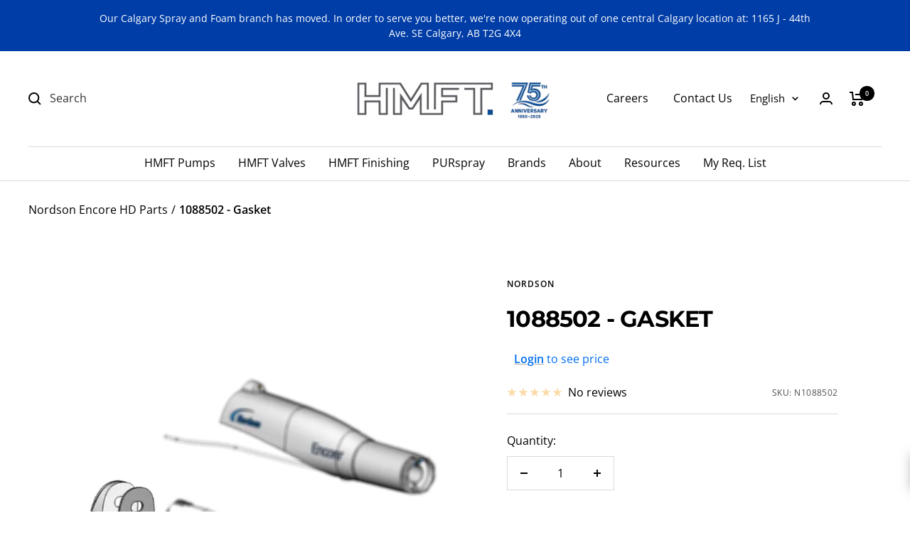

--- FILE ---
content_type: text/javascript; charset=utf-8
request_url: https://hmft.com/products/1088502-gasket.js
body_size: 187
content:
{"id":7803564490998,"title":"1088502 - Gasket","handle":"1088502-gasket","description":"\u003cp\u003eGasket\u003c\/p\u003e","published_at":"2022-08-19T14:56:03-04:00","created_at":"2022-08-19T14:56:03-04:00","vendor":"Nordson","type":"Nordson Gun Parts","tags":["Encore HD","Encore LT","Encore XT"],"price":950,"price_min":950,"price_max":950,"available":true,"price_varies":false,"compare_at_price":null,"compare_at_price_min":0,"compare_at_price_max":0,"compare_at_price_varies":false,"variants":[{"id":44299193024758,"title":"Default Title","option1":"Default Title","option2":null,"option3":null,"sku":"N1088502","requires_shipping":true,"taxable":true,"featured_image":null,"available":true,"name":"1088502 - Gasket","public_title":null,"options":["Default Title"],"price":950,"weight":0,"compare_at_price":null,"inventory_management":"shopify","barcode":"","quantity_rule":{"min":1,"max":null,"increment":1},"quantity_price_breaks":[],"requires_selling_plan":false,"selling_plan_allocations":[]}],"images":["\/\/cdn.shopify.com\/s\/files\/1\/0654\/1957\/5542\/files\/1088502-Gasket.jpg?v=1686590694"],"featured_image":"\/\/cdn.shopify.com\/s\/files\/1\/0654\/1957\/5542\/files\/1088502-Gasket.jpg?v=1686590694","options":[{"name":"Title","position":1,"values":["Default Title"]}],"url":"\/products\/1088502-gasket","media":[{"alt":null,"id":31600470687990,"position":1,"preview_image":{"aspect_ratio":1.0,"height":2000,"width":2000,"src":"https:\/\/cdn.shopify.com\/s\/files\/1\/0654\/1957\/5542\/files\/1088502-Gasket.jpg?v=1686590694"},"aspect_ratio":1.0,"height":2000,"media_type":"image","src":"https:\/\/cdn.shopify.com\/s\/files\/1\/0654\/1957\/5542\/files\/1088502-Gasket.jpg?v=1686590694","width":2000}],"requires_selling_plan":false,"selling_plan_groups":[]}

--- FILE ---
content_type: text/javascript
request_url: https://hmft.com/cdn/shop/t/15/assets/globo.options.data.min.js?v=48319353189523122801730926663
body_size: 136
content:
Globo.Options.options[100936] = {"elements":[{"id":"select-1","type":"select","label":"Gun Type","label_on_cart":"Gun Type","option_values":[{"id":0,"value":"Compliant Gun","product_id":null,"product_handle":null,"variant_id":null,"variant_title":null},{"id":1,"value":"Compliant Gun Gravity Feed","product_id":null,"product_handle":null,"variant_id":null,"variant_title":null},{"id":2,"value":"Compliant Gun Siphon Feed","product_id":null,"product_handle":null,"variant_id":null,"variant_title":null}],"required":false,"hidden_label":false,"default_value":"","placeholder":"","helptext":"","class_name":"","columnWidth":100},{"id":"select-2","type":"select","label":"Application","label_on_cart":"Application","option_values":[{"id":0,"value":"Metal Coating","product_id":null,"product_handle":null,"variant_id":null,"variant_title":null},{"id":1,"value":"Wood Coating","product_id":null,"product_handle":null,"variant_id":null,"variant_title":null},{"id":2,"value":"Waterborne Coating","product_id":null,"product_handle":null,"variant_id":null,"variant_title":null},{"id":3,"value":"High Wear","product_id":null,"product_handle":null,"variant_id":null,"variant_title":null},{"id":4,"value":"Specialty Applications","product_id":null,"product_handle":null,"variant_id":null,"variant_title":null},{"id":5,"value":"Automotive Applications","product_id":null,"product_handle":null,"variant_id":null,"variant_title":null}],"required":false,"hidden_label":false,"default_value":"","placeholder":"","helptext":"","class_name":"","columnWidth":100,"conditionalField":false,"clo":{"display":"show","match":"all","whens":[{"select":"null","where":"EQUALS","value":""}]}},{"id":"select-3","type":"select","label":"Impingement Port Size","label_on_cart":"Impingement Port Size","option_values":[{"id":0,"value":"0.02","product_id":null,"product_handle":null,"variant_id":null,"variant_title":null},{"id":1,"value":"0.03","product_id":null,"product_handle":null,"variant_id":null,"variant_title":null},{"id":2,"value":"0.04","product_id":null,"product_handle":null,"variant_id":null,"variant_title":null},{"id":4,"value":"0.042","product_id":null,"product_handle":null,"variant_id":null,"variant_title":null},{"id":5,"value":"0.055","product_id":null,"product_handle":null,"variant_id":null,"variant_title":null},{"id":6,"value":"0.059","product_id":null,"product_handle":null,"variant_id":null,"variant_title":null},{"id":7,"value":"0.07","product_id":null,"product_handle":null,"variant_id":null,"variant_title":null},{"id":8,"value":"0.086","product_id":null,"product_handle":null,"variant_id":null,"variant_title":null},{"id":9,"value":"0.11","product_id":null,"product_handle":null,"variant_id":null,"variant_title":null},{"id":10,"value":"0.42","product_id":null,"product_handle":null,"variant_id":null,"variant_title":null}],"required":false,"hidden_label":false,"default_value":"","placeholder":"","helptext":"","class_name":"","columnWidth":100,"conditionalField":false,"clo":{"display":"show","match":"all","whens":[{"select":"null","where":"EQUALS","value":""}]}},{"id":"select-4","type":"select","label":"Air Cap","label_on_cart":"Air Cap","option_values":[{"id":0,"value":"N\/A","product_id":null,"product_handle":null,"variant_id":null,"variant_title":null},{"id":1,"value":"SST Tip","product_id":null,"product_handle":null,"variant_id":null,"variant_title":null},{"id":2,"value":"3M PPS Cup","product_id":null,"product_handle":null,"variant_id":null,"variant_title":null},{"id":3,"value":"Gravity Cup","product_id":null,"product_handle":null,"variant_id":null,"variant_title":null},{"id":4,"value":"Siphon Cup","product_id":null,"product_handle":null,"variant_id":null,"variant_title":null},{"id":5,"value":"Without Siphon Cup","product_id":null,"product_handle":null,"variant_id":null,"variant_title":null}],"required":false,"hidden_label":false,"default_value":"","placeholder":"","helptext":"","class_name":"","columnWidth":100,"conditionalField":false,"clo":{"display":"show","match":"all","whens":[{"select":"null","where":"EQUALS","value":""}]}}],"add-elements":null,"watermark":{"remove_watermark":false},"products":{"rule":{"manual":{"enable":true,"ids":[7662908702962]},"automate":{"enable":false,"operator":"and","conditions":[{"select":"TITLE","where":"EQUALS","value":null}]},"all":{"enable":false}}}}
Globo.Options.options[107827] = {"elements":[{"id":"select-1","type":"select","label":"Pressure Rating","label_on_cart":"Pressure Rating","option_values":[{"id":0,"value":"2000 psi","product_id":null,"product_handle":null,"variant_id":null,"variant_title":null,"price":null},{"id":1,"value":"3500 psi","product_id":null,"product_handle":null,"variant_id":null,"variant_title":null,"price":null},{"id":2,"value":"5000 psi","product_id":null,"product_handle":null,"variant_id":null,"variant_title":null,"price":null}],"required":false,"hidden_label":false,"default_value":"","placeholder":"","helptext":"","class_name":"","columnWidth":100},{"id":"select-2","type":"select","label":"Length","label_on_cart":"Length","option_values":[{"id":0,"value":"25 (7.6)","product_id":null,"product_handle":null,"variant_id":null,"variant_title":null,"price":null},{"id":1,"value":"50 (15.2)","product_id":null,"product_handle":null,"variant_id":null,"variant_title":null,"price":null}],"required":false,"hidden_label":false,"default_value":"","placeholder":"","helptext":"","class_name":"","columnWidth":100,"conditionalField":false,"clo":{"display":"show","match":"all","whens":[{"select":"null","where":"EQUALS","value":""}]}},{"id":"select-3","type":"select","label":"Interior Diameter","label_on_cart":"Interior Diameter","option_values":[{"id":0,"value":"1\/4","product_id":null,"product_handle":null,"variant_id":null,"variant_title":null,"price":null},{"id":1,"value":"3\/8","product_id":null,"product_handle":null,"variant_id":null,"variant_title":null,"price":null},{"id":2,"value":"1\/2","product_id":null,"product_handle":null,"variant_id":null,"variant_title":null,"price":null}],"required":false,"hidden_label":false,"default_value":"","placeholder":"","helptext":"","class_name":"","columnWidth":100,"conditionalField":false,"clo":{"display":"show","match":"all","whens":[{"select":"null","where":"EQUALS","value":""}]}},{"id":"select-4","type":"select","label":"Temperature Feedback Cable","label_on_cart":"Temperature Feedback Cable","option_values":[{"id":0,"value":"N\/A","product_id":null,"product_handle":null,"variant_id":null,"variant_title":null,"price":null},{"id":1,"value":"FTS Cable","product_id":null,"product_handle":null,"variant_id":null,"variant_title":null,"price":null},{"id":2,"value":"RTD Cable (with CAN Cable for Integrated Reactor Units)","product_id":null,"product_handle":null,"variant_id":null,"variant_title":null,"price":null}],"required":false,"hidden_label":false,"default_value":"","placeholder":"","helptext":"","class_name":"","columnWidth":100,"conditionalField":false,"clo":{"display":"show","match":"all","whens":[{"select":"null","where":"EQUALS","value":""}]}},{"id":"select-5","type":"select","label":"Hoseguard","label_on_cart":"Hoseguard","option_values":[{"id":0,"value":"N\/A","product_id":null,"product_handle":null,"variant_id":null,"variant_title":null,"price":null},{"id":1,"value":"Standard Braided Scuff Guard","product_id":null,"product_handle":null,"variant_id":null,"variant_title":null,"price":null},{"id":2,"value":"Xtreme-Wrap Scuff Guard","product_id":null,"product_handle":null,"variant_id":null,"variant_title":null,"price":null}],"required":false,"hidden_label":false,"default_value":"","placeholder":"","helptext":"","class_name":"","columnWidth":100,"conditionalField":false,"clo":{"display":"show","match":"all","whens":[{"select":"null","where":"EQUALS","value":""}]}}],"add-elements":null,"watermark":{"remove_watermark":false},"products":{"rule":{"manual":{"enable":true,"ids":[7696161603826]},"automate":{"enable":false,"operator":"and","conditions":[{"select":"TITLE","where":"EQUALS","value":null}]},"all":{"enable":false}}}}
Globo.Options.options[107866] = {"elements":[{"id":"select-1","type":"select","label":"Heated Hose","label_on_cart":"Heated Hose","option_values":[{"id":0,"value":"Internal","product_id":null,"product_handle":null,"variant_id":null,"variant_title":null,"price":null},{"id":1,"value":"External","product_id":null,"product_handle":null,"variant_id":null,"variant_title":null,"price":null}],"required":false,"hidden_label":false,"default_value":"","placeholder":"","helptext":"","class_name":"","columnWidth":100},{"id":"select-2","type":"select","label":"Pressure Rating","label_on_cart":"Pressure Rating","option_values":[{"id":0,"value":"2000 psi","product_id":null,"product_handle":null,"variant_id":null,"variant_title":null,"price":null},{"id":1,"value":"3500 psi","product_id":null,"product_handle":null,"variant_id":null,"variant_title":null,"price":null}],"required":false,"hidden_label":false,"default_value":"","placeholder":"","helptext":"","class_name":"","columnWidth":100,"conditionalField":false,"clo":{"display":"show","match":"all","whens":[{"select":"null","where":"EQUALS","value":""}]}},{"id":"select-3","type":"select","label":"Length","label_on_cart":"Length","option_values":[{"id":0,"value":"50 ft.","product_id":null,"product_handle":null,"variant_id":null,"variant_title":null,"price":null},{"id":1,"value":"100 ft.","product_id":null,"product_handle":null,"variant_id":null,"variant_title":null,"price":null}],"required":false,"hidden_label":false,"default_value":"","placeholder":"","helptext":"","class_name":"","columnWidth":100,"conditionalField":false,"clo":{"display":"show","match":"all","whens":[{"select":"null","where":"EQUALS","value":""}]}},{"id":"select-4","type":"select","label":"Temp Feedback Cable","label_on_cart":"Temp Feedback Cable","option_values":[{"id":0,"value":"N\/A","product_id":null,"product_handle":null,"variant_id":null,"variant_title":null,"price":null},{"id":1,"value":"RTD Cable","product_id":null,"product_handle":null,"variant_id":null,"variant_title":null,"price":null}],"required":false,"hidden_label":false,"default_value":"","placeholder":"","helptext":"","class_name":"","columnWidth":100,"conditionalField":false,"clo":{"display":"show","match":"all","whens":[{"select":"null","where":"EQUALS","value":""}]}},{"id":"select-5","type":"select","label":"Hoseguard","label_on_cart":"Hoseguard","option_values":[{"id":0,"value":"N\/A","product_id":null,"product_handle":null,"variant_id":null,"variant_title":null,"price":null},{"id":1,"value":"Xtreme-Wrap Scuff Guard","product_id":null,"product_handle":null,"variant_id":null,"variant_title":null,"price":null}],"required":false,"hidden_label":false,"default_value":"","placeholder":"","helptext":"","class_name":"","columnWidth":100,"conditionalField":false,"clo":{"display":"show","match":"all","whens":[{"select":"null","where":"EQUALS","value":""}]}}],"add-elements":null,"watermark":{"remove_watermark":false},"products":{"rule":{"manual":{"enable":true,"ids":[7696186081522]},"automate":{"enable":false,"operator":"and","conditions":[{"select":"TITLE","where":"EQUALS","value":null}]},"all":{"enable":false}}}}


--- FILE ---
content_type: text/javascript
request_url: https://themeassets.aws-dns.uncomplicatedapps.com/shopify/hmftinc.myshopify.com-catlist.min.js?cbi=2.10.0.19
body_size: 8814
content:
/**
 * @preserve Category Breadcrumbs - v1.78.0 - hmftinc.myshopify.com
 * @licence (c) 2016-2022 Zoom Buzz Ltd
 * PLEASE DO NOT CHANGE as this is auto-generated on category refresh
 */
!function(){var e,o,s,a,r,p,u,_,c,n,i,d,t,h,g,f,m,b,v,k,y={links:[{title:"Home",handle:"main-menu",peer_index:0,levels:3,links_size:7,links:[{title:"HMFT Pumps",handle:"485984960758-child-72c81a10bb2db5cdd0206ba8e7e9b2af-legacy-hmft-pumps",peer_index:0,levels:2,links_size:6,links:[{title:"Pumps",handle:"486302089462-child-e176be4be3622391fab85146656becc1-legacy-pumps",peer_index:0,levels:1,links_size:11,links:[{title:"Centrifugal Pumps",url:"/pages/centrifugal-pumps",peer_index:0,levels:0,links_size:0,parent_linklist_handle:"486302089462-child-e176be4be3622391fab85146656becc1-legacy-pumps"},{title:"Progressive Cavity Pumps",url:"/pages/progressive-cavity-pumps",peer_index:1,levels:0,links_size:0,parent_linklist_handle:"486302089462-child-e176be4be3622391fab85146656becc1-legacy-pumps"},{title:"Screw Pumps",url:"/pages/screw-pumps",peer_index:2,levels:0,links_size:0,parent_linklist_handle:"486302089462-child-e176be4be3622391fab85146656becc1-legacy-pumps"},{title:"Double Diaphragm Pumps",url:"/pages/double-diaphragm-pumps",peer_index:3,levels:0,links_size:0,parent_linklist_handle:"486302089462-child-e176be4be3622391fab85146656becc1-legacy-pumps"},{title:"Gear Pumps",url:"/pages/gear-pumps",peer_index:4,levels:0,links_size:0,parent_linklist_handle:"486302089462-child-e176be4be3622391fab85146656becc1-legacy-pumps"},{title:"Rotary Lobe Pumps",url:"/pages/rotary-lobe-pumps",peer_index:5,levels:0,links_size:0,parent_linklist_handle:"486302089462-child-e176be4be3622391fab85146656becc1-legacy-pumps"},{title:"Vacuum Pumps",url:"/pages/vacuumpumps",peer_index:6,levels:0,links_size:0,parent_linklist_handle:"486302089462-child-e176be4be3622391fab85146656becc1-legacy-pumps"},{title:"Lubrication",url:"/collections/supply-systems-and-pumps",peer_index:7,levels:0,links_size:0,coll_url:"/collections/supply-systems-and-pumps",coll_handle:"supply-systems-and-pumps",id:"399795585270",products_count:"8",image_url:"//hmft.com/cdn/shop/collections/Collections-Image-Dark_1_4231a1e2-2bd8-484f-a096-65c93df1c01d_480x480.jpg?v=1671135188",parent_linklist_handle:"486302089462-child-e176be4be3622391fab85146656becc1-legacy-pumps"},{title:"Transfer Pumps",url:"/collections/transfer-pumps",peer_index:8,levels:0,links_size:0,coll_url:"/collections/transfer-pumps",coll_handle:"transfer-pumps",id:"402648236278",products_count:"17",image_url:"//hmft.com/cdn/shop/collections/Collections-Image-Dark_1_480x480.jpg?v=1671135150",parent_linklist_handle:"486302089462-child-e176be4be3622391fab85146656becc1-legacy-pumps"},{title:"Pump Parts",url:"/pages/pump-parts",peer_index:9,levels:0,links_size:0,parent_linklist_handle:"486302089462-child-e176be4be3622391fab85146656becc1-legacy-pumps"},{title:"Flow Meter",url:"/pages/flow-meters",peer_index:10,levels:0,links_size:0,parent_linklist_handle:"486302089462-child-e176be4be3622391fab85146656becc1-legacy-pumps"}],url:"/pages/pumps",parent_linklist_handle:"485984960758-child-72c81a10bb2db5cdd0206ba8e7e9b2af-legacy-hmft-pumps"},{title:"Motors & Controls",url:"/pages/motors-controls",peer_index:1,levels:0,links_size:0,parent_linklist_handle:"485984960758-child-72c81a10bb2db5cdd0206ba8e7e9b2af-legacy-hmft-pumps"},{title:"Automatic Lubrication",handle:"486273450230-child-bad295ba2b9bd66790f705849e12ebee-legacy-automatic-lubrication",peer_index:2,levels:1,links_size:1,links:[{title:"Auto Lube Pumps",url:"/collections/automatic-lubrication-pumps",peer_index:0,levels:0,links_size:0,coll_url:"/collections/automatic-lubrication-pumps",coll_handle:"automatic-lubrication-pumps",id:"402334974198",products_count:"23",image_url:"//hmft.com/cdn/shop/collections/Collections-Image-Dark_1_ce1a8367-12c8-4bc6-95d5-19db29cf0aa6_480x480.jpg?v=1671135169",parent_linklist_handle:"486273450230-child-bad295ba2b9bd66790f705849e12ebee-legacy-automatic-lubrication"}],url:"/pages/automatic-lubrication",parent_linklist_handle:"485984960758-child-72c81a10bb2db5cdd0206ba8e7e9b2af-legacy-hmft-pumps"},{title:"Filtration",handle:"486273482998-child-82891982e752c396d1e893b70f1e3484-legacy-filtration",peer_index:3,levels:1,links_size:2,links:[{title:"Filtration Systems",url:"/pages/filtration",peer_index:0,levels:0,links_size:0,parent_linklist_handle:"486273482998-child-82891982e752c396d1e893b70f1e3484-legacy-filtration"},{title:"Filter Cartridges",url:"/collections/hilco-filter-cartridges",peer_index:1,levels:0,links_size:0,coll_url:"/collections/hilco-filter-cartridges",coll_handle:"hilco-filter-cartridges",id:"404781203702",products_count:"2",image_url:"//hmft.com/cdn/shop/collections/Collections-Image-Dark_1d24c490-d6fd-4c59-a25b-cbbbfb259196_480x480.jpg?v=1683743789",parent_linklist_handle:"486273482998-child-82891982e752c396d1e893b70f1e3484-legacy-filtration"}],url:"/pages/filtration",parent_linklist_handle:"485984960758-child-72c81a10bb2db5cdd0206ba8e7e9b2af-legacy-hmft-pumps"},{title:"Vehicle Services Equipment",url:"/pages/vehicle-service-equipment",peer_index:4,levels:0,links_size:0,parent_linklist_handle:"485984960758-child-72c81a10bb2db5cdd0206ba8e7e9b2af-legacy-hmft-pumps"},{title:" Aftermarket Auxiliary Skid Parts",url:"/pages/lubrication-skids-aftermarket-parts",peer_index:5,levels:0,links_size:0,parent_linklist_handle:"485984960758-child-72c81a10bb2db5cdd0206ba8e7e9b2af-legacy-hmft-pumps"}],url:"/pages/pumps",parent_linklist_handle:"main-menu"},{title:"HMFT Valves",handle:"485985026294-child-ebc3f27e485bcd968b4ce7c739386575-legacy-hmft-valves",peer_index:1,levels:1,links_size:4,links:[{title:"Valves",url:"/pages/asco-valves",peer_index:0,levels:0,links_size:0,parent_linklist_handle:"485985026294-child-ebc3f27e485bcd968b4ce7c739386575-legacy-hmft-valves"},{title:"Air Preparation",url:"/collections/air-preparation-units",peer_index:1,levels:0,links_size:0,coll_url:"/collections/air-preparation-units",coll_handle:"air-preparation-units",id:"404962410742",products_count:"3",image_url:"//hmft.com/cdn/shop/collections/Collections-Image-Dark_f8dbd66f-8f80-4b22-a146-26921e173579_480x480.jpg?v=1685992055",parent_linklist_handle:"485985026294-child-ebc3f27e485bcd968b4ce7c739386575-legacy-hmft-valves"},{title:"Cylinders",url:"/products/aventics-pneumatic-cylinders",peer_index:2,levels:0,links_size:0,parent_linklist_handle:"485985026294-child-ebc3f27e485bcd968b4ce7c739386575-legacy-hmft-valves"},{title:"Valve Positioners",url:"/products/topworx-tvf-tvl-tvh",peer_index:3,levels:0,links_size:0,parent_linklist_handle:"485985026294-child-ebc3f27e485bcd968b4ce7c739386575-legacy-hmft-valves"}],url:"/pages/valves",parent_linklist_handle:"main-menu"},{title:"HMFT Finishing",handle:"485984993526-child-c66e9b60236c617dc46962efb6d3fa2a-legacy-hmft-finishing",peer_index:2,levels:2,links_size:4,links:[{title:"Industrial Paint",handle:"486273286390-child-7873c2e102c81980f2cf053bff957e7d-legacy-industrial-paint",peer_index:0,levels:1,links_size:9,links:[{title:"Paint Finishing Guns",url:"/collections/paint-finishing-guns",peer_index:0,levels:0,links_size:0,coll_url:"/collections/paint-finishing-guns",coll_handle:"paint-finishing-guns",id:"399042052342",products_count:"29",image_url:"//hmft.com/cdn/shop/collections/Paint_Finishing_480x480.jpg?v=1688150988",parent_linklist_handle:"486273286390-child-7873c2e102c81980f2cf053bff957e7d-legacy-industrial-paint"},{title:"Paint Guns Parts Diagrams",url:"/pages/parts-diagrams",peer_index:1,levels:0,links_size:0,parent_linklist_handle:"486273286390-child-7873c2e102c81980f2cf053bff957e7d-legacy-industrial-paint"},{title:"Paint Finishing Gun Parts",url:"/pages/spray-gun-parts",peer_index:2,levels:0,links_size:0,parent_linklist_handle:"486273286390-child-7873c2e102c81980f2cf053bff957e7d-legacy-industrial-paint"},{title:"Paint Finishing Tips",url:"/collections/spray-tips",peer_index:3,levels:0,links_size:0,coll_url:"/collections/spray-tips",coll_handle:"spray-tips",id:"399168635126",products_count:"18",image_url:"//hmft.com/cdn/shop/collections/PerformAA_App_480x480.jpg?v=1671135288",parent_linklist_handle:"486273286390-child-7873c2e102c81980f2cf053bff957e7d-legacy-industrial-paint"},{title:"Plural Component Sprayers",url:"/collections/plural-component-sprayer",peer_index:4,levels:0,links_size:0,coll_url:"/collections/plural-component-sprayer",coll_handle:"plural-component-sprayer",id:"399177089270",products_count:"10",image_url:"//hmft.com/cdn/shop/collections/Single_Component_Sprayer-PC_480x480.jpg?v=1688151306",parent_linklist_handle:"486273286390-child-7873c2e102c81980f2cf053bff957e7d-legacy-industrial-paint"},{title:"Plural Component Sprayers Parts",url:"/pages/plural-component-sprayer-parts",peer_index:5,levels:0,links_size:0,parent_linklist_handle:"486273286390-child-7873c2e102c81980f2cf053bff957e7d-legacy-industrial-paint"},{title:"Single Component Sprayer & Spray Packages",url:"/collections/spray-packages",peer_index:6,levels:0,links_size:0,coll_url:"/collections/spray-packages",coll_handle:"spray-packages",id:"401998348534",products_count:"11",image_url:"//hmft.com/cdn/shop/collections/Collections-Image-Dark_1_d535af02-4c5b-4a70-8a0b-7c1307dbae59_480x480.jpg?v=1671135224",parent_linklist_handle:"486273286390-child-7873c2e102c81980f2cf053bff957e7d-legacy-industrial-paint"},{title:"Single Component Sprayer Parts",url:"/pages/single-component-sprayer-parts",peer_index:7,levels:0,links_size:0,parent_linklist_handle:"486273286390-child-7873c2e102c81980f2cf053bff957e7d-legacy-industrial-paint"},{title:"Paint Finishing Pumps",url:"/collections/paint-finishing-pumps",peer_index:8,levels:0,links_size:0,coll_url:"/collections/paint-finishing-pumps",coll_handle:"paint-finishing-pumps",id:"399789490422",products_count:"17",image_url:"//hmft.com/cdn/shop/collections/Collections-Image-Dark_1_4899e159-6a25-4722-92f4-3d254efaa1eb_480x480.jpg?v=1671135238",parent_linklist_handle:"486273286390-child-7873c2e102c81980f2cf053bff957e7d-legacy-industrial-paint"}],url:"/pages/liquid-finishing",parent_linklist_handle:"485984993526-child-c66e9b60236c617dc46962efb6d3fa2a-legacy-hmft-finishing"},{title:"Powder Coating",handle:"486273319158-child-e61a23e92992e20e07ca03f1e34dd3a3-legacy-powder-coating",peer_index:1,levels:1,links_size:5,links:[{title:"Powder Coating Guns",url:"/collections/powder-coating-guns",peer_index:0,levels:0,links_size:0,coll_url:"/collections/powder-coating-guns",coll_handle:"powder-coating-guns",id:"398888763638",products_count:"5",image_url:"//hmft.com/cdn/shop/collections/Encore_HD_480x480.jpg?v=1688151246",parent_linklist_handle:"486273319158-child-e61a23e92992e20e07ca03f1e34dd3a3-legacy-powder-coating"},{title:"Powder Gun Parts",url:"/pages/powder-spray-gun-parts",peer_index:1,levels:0,links_size:0,parent_linklist_handle:"486273319158-child-e61a23e92992e20e07ca03f1e34dd3a3-legacy-powder-coating"},{title:"Powder Guns Parts Diagrams",url:"/pages/parts-diagram-powder",peer_index:2,levels:0,links_size:0,parent_linklist_handle:"486273319158-child-e61a23e92992e20e07ca03f1e34dd3a3-legacy-powder-coating"},{title:"Powder Coating Systems",url:"/collections/powder-coating-systems",peer_index:3,levels:0,links_size:0,coll_url:"/collections/powder-coating-systems",coll_handle:"powder-coating-systems",id:"398888861942",products_count:"3",image_url:"//hmft.com/cdn/shop/collections/Encore_XT_dolly_hopper-01-final-03-08-16-EM_480x480.jpg?v=1688151331",parent_linklist_handle:"486273319158-child-e61a23e92992e20e07ca03f1e34dd3a3-legacy-powder-coating"},{title:"Powder Coating Booths",url:"/collections/powder-coating-spray-booths",peer_index:4,levels:0,links_size:0,coll_url:"/collections/powder-coating-spray-booths",coll_handle:"powder-coating-spray-booths",id:"398888894710",products_count:"8",image_url:"//hmft.com/cdn/shop/collections/Lean_Cell_Lit-01-final-rev-02-09-16-EM_480x480.jpg?v=1688151277",parent_linklist_handle:"486273319158-child-e61a23e92992e20e07ca03f1e34dd3a3-legacy-powder-coating"}],url:"/pages/powdercoating",parent_linklist_handle:"485984993526-child-c66e9b60236c617dc46962efb6d3fa2a-legacy-hmft-finishing"},{title:"Spray Booths",handle:"486273351926-child-7db1eea9f01fc920d256817c68442393-legacy-spray-booths",peer_index:2,levels:1,links_size:2,links:[{title:"Auto Refinish Booths",url:"/pages/automotive-finishing-booths",peer_index:0,levels:0,links_size:0,parent_linklist_handle:"486273351926-child-7db1eea9f01fc920d256817c68442393-legacy-spray-booths"},{title:"Industrial Finishing Booths",url:"/pages/industrial-finishing-booths",peer_index:1,levels:0,links_size:0,parent_linklist_handle:"486273351926-child-7db1eea9f01fc920d256817c68442393-legacy-spray-booths"}],url:"#",parent_linklist_handle:"485984993526-child-c66e9b60236c617dc46962efb6d3fa2a-legacy-hmft-finishing"},{title:"Fluid Dispense",handle:"486273384694-child-1967bd42a4a9866e58e8eab61f2f706c-legacy-fluid-dispense",peer_index:3,levels:1,links_size:5,links:[{title:"Supply Systems & Pumps",url:"https://hmftinc.myshopify.com/collections/lubrication-pumps",peer_index:0,levels:0,links_size:0,parent_linklist_handle:"486273384694-child-1967bd42a4a9866e58e8eab61f2f706c-legacy-fluid-dispense"},{title:"Automated Adhesive Dispensing",url:"/collections/automated-adhesive-dispensing",peer_index:1,levels:0,links_size:0,coll_url:"/collections/automated-adhesive-dispensing",coll_handle:"automated-adhesive-dispensing",id:"404821082358",products_count:"2",image_url:"//hmft.com/cdn/shop/collections/Collections-Image-Dark_ed432659-f206-4103-8e7b-f3e19b764d56_480x480.jpg?v=1684342615",parent_linklist_handle:"486273384694-child-1967bd42a4a9866e58e8eab61f2f706c-legacy-fluid-dispense"},{title:"Meter Mix, & Dispense",url:"/collections/meter-mix-dispense",peer_index:2,levels:0,links_size:0,coll_url:"/collections/meter-mix-dispense",coll_handle:"meter-mix-dispense",id:"404821737718",products_count:"5",image_url:"//hmft.com/cdn/shop/collections/Collections-Image-Dark_3c7bc0be-1885-4e03-b768-3d2ce0b7fef6_480x480.jpg?v=1684351291",parent_linklist_handle:"486273384694-child-1967bd42a4a9866e58e8eab61f2f706c-legacy-fluid-dispense"},{title:"One Component Metering",url:"/collections/one-component-metering",peer_index:3,levels:0,links_size:0,coll_url:"/collections/one-component-metering",coll_handle:"one-component-metering",id:"404829372662",products_count:"3",image_url:"//hmft.com/cdn/shop/collections/Collections-Image-Dark_4896ce73-5af1-4e6b-a0cc-5ce2f45abcfd_480x480.jpg?v=1684431319",parent_linklist_handle:"486273384694-child-1967bd42a4a9866e58e8eab61f2f706c-legacy-fluid-dispense"},{title:"Applicators & Dispense Valves",url:"/collections/applicators-dispense-valves",peer_index:4,levels:0,links_size:0,coll_url:"/collections/applicators-dispense-valves",coll_handle:"applicators-dispense-valves",id:"404829700342",products_count:"11",image_url:"//hmft.com/cdn/shop/collections/Collections-Image-Dark_f4a75a8f-ae91-4def-b607-f39a6e917c21_480x480.jpg?v=1684435659",parent_linklist_handle:"486273384694-child-1967bd42a4a9866e58e8eab61f2f706c-legacy-fluid-dispense"}],url:"/pages/afd",parent_linklist_handle:"485984993526-child-c66e9b60236c617dc46962efb6d3fa2a-legacy-hmft-finishing"}],url:"/pages/finishing",parent_linklist_handle:"main-menu"},{title:"PURspray",handle:"485985059062-child-60adebcc6d34095673447b5d67e7a393-legacy-purspray",peer_index:3,levels:1,links_size:4,links:[{title:"Spray Foam",url:"https://purspray.ca",peer_index:0,levels:0,links_size:0,parent_linklist_handle:"485985059062-child-60adebcc6d34095673447b5d67e7a393-legacy-purspray"},{title:"Protective Coatings",url:"https://purspray.ca",peer_index:1,levels:0,links_size:0,parent_linklist_handle:"485985059062-child-60adebcc6d34095673447b5d67e7a393-legacy-purspray"},{title:"Contractor Spray",url:"https://purspray.ca",peer_index:2,levels:0,links_size:0,parent_linklist_handle:"485985059062-child-60adebcc6d34095673447b5d67e7a393-legacy-purspray"},{title:"Concrete Lifting",url:"https://purspray.ca",peer_index:3,levels:0,links_size:0,parent_linklist_handle:"485985059062-child-60adebcc6d34095673447b5d67e7a393-legacy-purspray"}],url:"https://purspray.ca",parent_linklist_handle:"main-menu"},{title:"Brands",handle:"484545986806-child-5350c73f787fd79d1738ed56a79003e6-legacy-brands",peer_index:4,levels:1,links_size:23,links:[{title:"Graco",url:"/pages/graco",peer_index:0,levels:0,links_size:0,parent_linklist_handle:"484545986806-child-5350c73f787fd79d1738ed56a79003e6-legacy-brands"},{title:"Nordson",url:"/pages/nordson",peer_index:1,levels:0,links_size:0,parent_linklist_handle:"484545986806-child-5350c73f787fd79d1738ed56a79003e6-legacy-brands"},{title:"Circor",url:"/pages/circor",peer_index:2,levels:0,links_size:0,parent_linklist_handle:"484545986806-child-5350c73f787fd79d1738ed56a79003e6-legacy-brands"},{title:"Global Finishing Solutions",url:"/pages/gfs",peer_index:3,levels:0,links_size:0,parent_linklist_handle:"484545986806-child-5350c73f787fd79d1738ed56a79003e6-legacy-brands"},{title:"Hilco",url:"/pages/hilco",peer_index:4,levels:0,links_size:0,parent_linklist_handle:"484545986806-child-5350c73f787fd79d1738ed56a79003e6-legacy-brands"},{title:"UFM",url:"/pages/ufm-universal-flow-monitors",peer_index:5,levels:0,links_size:0,parent_linklist_handle:"484545986806-child-5350c73f787fd79d1738ed56a79003e6-legacy-brands"},{title:"Asco",url:"/pages/asco",peer_index:6,levels:0,links_size:0,parent_linklist_handle:"484545986806-child-5350c73f787fd79d1738ed56a79003e6-legacy-brands"},{title:"Barnes",url:"/pages/barnes",peer_index:7,levels:0,links_size:0,parent_linklist_handle:"484545986806-child-5350c73f787fd79d1738ed56a79003e6-legacy-brands"},{title:"Deming",url:"/pages/deming",peer_index:8,levels:0,links_size:0,parent_linklist_handle:"484545986806-child-5350c73f787fd79d1738ed56a79003e6-legacy-brands"},{title:"Continental",url:"/pages/continental-pumps",peer_index:9,levels:0,links_size:0,parent_linklist_handle:"484545986806-child-5350c73f787fd79d1738ed56a79003e6-legacy-brands"},{title:"Grundfos",url:"/pages/grundfos",peer_index:10,levels:0,links_size:0,parent_linklist_handle:"484545986806-child-5350c73f787fd79d1738ed56a79003e6-legacy-brands"},{title:"LobePro",url:"/pages/lobepro",peer_index:11,levels:0,links_size:0,parent_linklist_handle:"484545986806-child-5350c73f787fd79d1738ed56a79003e6-legacy-brands"},{title:"Pulsarlube",url:"/pages/pulsarlube",peer_index:12,levels:0,links_size:0,parent_linklist_handle:"484545986806-child-5350c73f787fd79d1738ed56a79003e6-legacy-brands"},{title:"Roper",url:"/pages/roper",peer_index:13,levels:0,links_size:0,parent_linklist_handle:"484545986806-child-5350c73f787fd79d1738ed56a79003e6-legacy-brands"},{title:"Ruhrpumpen",url:"/pages/ruhrpumpen",peer_index:14,levels:0,links_size:0,parent_linklist_handle:"484545986806-child-5350c73f787fd79d1738ed56a79003e6-legacy-brands"},{title:"Simflo",url:"/pages/simflo",peer_index:15,levels:0,links_size:0,parent_linklist_handle:"484545986806-child-5350c73f787fd79d1738ed56a79003e6-legacy-brands"},{title:"Smart Turner Pumps",url:"/pages/smart-turner-pumps",peer_index:16,levels:0,links_size:0,parent_linklist_handle:"484545986806-child-5350c73f787fd79d1738ed56a79003e6-legacy-brands"},{title:"Travaini",url:"/pages/travaini",peer_index:17,levels:0,links_size:0,parent_linklist_handle:"484545986806-child-5350c73f787fd79d1738ed56a79003e6-legacy-brands"},{title:"US Motors",url:"/pages/us-motors",peer_index:18,levels:0,links_size:0,parent_linklist_handle:"484545986806-child-5350c73f787fd79d1738ed56a79003e6-legacy-brands"},{title:"ABB Global",url:"/pages/abb-global",peer_index:19,levels:0,links_size:0,parent_linklist_handle:"484545986806-child-5350c73f787fd79d1738ed56a79003e6-legacy-brands"},{title:"WEG",url:"/pages/weg",peer_index:20,levels:0,links_size:0,parent_linklist_handle:"484545986806-child-5350c73f787fd79d1738ed56a79003e6-legacy-brands"},{title:"Teco Westinghouse",url:"/pages/teco-westinghouse-motors",peer_index:21,levels:0,links_size:0,parent_linklist_handle:"484545986806-child-5350c73f787fd79d1738ed56a79003e6-legacy-brands"},{title:"Fulflo",url:"/pages/fulflo-hydraulic-valves",peer_index:22,levels:0,links_size:0,parent_linklist_handle:"484545986806-child-5350c73f787fd79d1738ed56a79003e6-legacy-brands"}],url:"#",parent_linklist_handle:"main-menu"},{title:"About",handle:"486327025910-child-2a71b0d0b77a77d1b4c931cb870ddeb3-legacy-about",peer_index:5,levels:1,links_size:3,links:[{title:"Services",url:"/pages/services",peer_index:0,levels:0,links_size:0,parent_linklist_handle:"486327025910-child-2a71b0d0b77a77d1b4c931cb870ddeb3-legacy-about"},{title:"Locations",url:"/pages/locations",peer_index:1,levels:0,links_size:0,parent_linklist_handle:"486327025910-child-2a71b0d0b77a77d1b4c931cb870ddeb3-legacy-about"},{title:"Careers",url:"/pages/careers",peer_index:2,levels:0,links_size:0,parent_linklist_handle:"486327025910-child-2a71b0d0b77a77d1b4c931cb870ddeb3-legacy-about"}],url:"#",parent_linklist_handle:"main-menu"},{title:"My Req. List",url:"/apps/advanced-wishlist",peer_index:6,levels:0,links_size:0,parent_linklist_handle:"main-menu"}]},{title:"Company",handle:"footer",peer_index:1,levels:1,links_size:6,links:[{title:"Shipping Policy",url:"/policies/shipping-policy",peer_index:0,levels:0,links_size:0,parent_linklist_handle:"footer"},{title:"Refund Policy",url:"/policies/refund-policy",peer_index:1,levels:0,links_size:0,parent_linklist_handle:"footer"},{title:"Privacy Policy",url:"/policies/privacy-policy",peer_index:2,levels:0,links_size:0,parent_linklist_handle:"footer"},{title:"Terms of Service",url:"/policies/terms-of-service",peer_index:3,levels:0,links_size:0,parent_linklist_handle:"footer"},{title:"Contact Us",url:"/pages/contact",peer_index:4,levels:0,links_size:0,parent_linklist_handle:"footer"},{title:"About Us",url:"/pages/about-us",peer_index:5,levels:0,links_size:0,parent_linklist_handle:"footer"}]},{title:"Blogs",handle:"blogs",peer_index:3,levels:1,links_size:7,links:[{title:"Pumps Systems",url:"/blogs/pumps-2",peer_index:0,levels:0,links_size:0,parent_linklist_handle:"blogs"},{title:"Valves",url:"/blogs/valves",peer_index:1,levels:0,links_size:0,parent_linklist_handle:"blogs"},{title:"Industrial Paint Systems",url:"/blogs/ind-paint",peer_index:2,levels:0,links_size:0,parent_linklist_handle:"blogs"},{title:"VSE",url:"/blogs/vse-1",peer_index:3,levels:0,links_size:0,parent_linklist_handle:"blogs"},{title:"AutoLube",url:"/blogs/autolube",peer_index:4,levels:0,links_size:0,parent_linklist_handle:"blogs"},{title:"Powder",url:"/blogs/powder-1",peer_index:5,levels:0,links_size:0,parent_linklist_handle:"blogs"},{title:"Filtration Systems",url:"/blogs/filtration",peer_index:6,levels:0,links_size:0,parent_linklist_handle:"blogs"}]}],title:"top-level",peer_index:0},x={baseId:"unc-cat-list"};function z(e,l){null!=e&&(e.classList?e.classList.add(l):i(e,l)||(e.className+=" "+l))}function w(e,l){null!=e&&(e.classList?e.classList.remove(l):i(e,l)&&(l=new RegExp("(\\s|^)"+l+"(\\s|$)"),e.className=e.className.replace(l," ")))}function L(e,l){var i=[];if(l||void 0!==e.url&&(i=[{title:e.title,url:e.url,pointer:e}]),null!=e.links&&void 0!==e.links.length)for(var n=0;n<e.links.length;++n){var t=L(e.links[n],!1);i.push.apply(i,t)}return i}function P(e,l){if(void 0!==l&&(e.parent=l),null!=e.links&&void 0!==e.links.length)for(var i=0;i<e.links.length;++i)P(e.links[i],e)}function C(e,l){i=d(t=e),e=t.substring(i.length);var i,n,t=E(e,l);return 0<t.length||(e=decodeURI(e),0<(t=E(e,l)).length)||(-1!=(i=e.indexOf(s))&&-1!=(n=e.indexOf(a))&&(i=e.substring(0,i),t=E(i,l)),-1!=(n=e.indexOf(a))&&-1!=(i=e.indexOf(r,n+a.length+1))&&(n=e.substring(0,i),t=E(n,l))),t}function E(e,l){for(var i=[],n=0;n<l.length;++n)l[n].url==e&&-1!=e.indexOf(r,1)&&(i[i.length]=l[n].pointer);return i}function I(e){var l=[];return g(e,function(e){l[l.length]=e.parent}),l}function B(e){var l=e.peer_index;return g(e,function(e){l=e.parent.peer_index+"-"+l}),l=o&&o.baseId?o.baseId+"-"+l:l}function S(){return o.override_path||window.location.pathname}function M(){return o.override_querystring||window.location.search}function D(){return o.override_referrer_path?window.location.origin+o.override_referrer_path:document.referrer}function F(e,l){if(e&&e.indexOf){var i=e.indexOf(s),n=-1!==i;if(!n||l)if(-1!==e.indexOf(a))return-1!==i?e.substring(0,i):e}return!1}function l(e){var l=f();return e===l||e===decodeURI(l)}function T(e,l,i){var n;if(null!=e.links&&void 0!==e.links.length)for(var t=0;t<e.links.length;++t)(n=e.links[t])!=l&&z(document.getElementById(B(n)),i)}function H(e,l,i){var n="";if(o&&o.baseId&&(n=o.baseId),void 0!==e&&0<e.length&&void 0===e[0][n+"tagged-"+l]){e[0][n+"tagged-"+l]=!0;for(var t=0;t<e.length;++t)z(document.getElementById(B(e[t])),l),i&&H(e[t].links,l,i)}}function j(e){if(e.dataset.renderStatus){var l=parseInt(e.dataset.renderStatus);if(1048576<=l)return!0;0<=l&&(e.dataset.renderStatus=""+(l+1024))}return!1}function N(e,l,i){var n="";if(n+='<ul id="'+l+'" class="'+e.join(" ")+'">',null!=i.links&&void 0!==i.links.length)for(var t=0;t<i.links.length;++t)n+=b("li",i.links[t],0,"",!0);else n+="<li>No links available</li>";return n+="</ul>"}function O(e,l,i){var n="",n=(n+='<select id="'+l+'" class="'+e.join(" ")+'">')+('<option value="" selected="selected" disabled="disabled">'+"<Jump to a category>".replace(/[&<>]/g,function(e){return c[e]||e})+"</option>");if(null!=i.links&&void 0!==i.links.length)for(var t=0;t<i.links.length;++t)n+=v("option",i.links[t],0,"",!0);return n+="</select>"}function R(e,s,l){if(null!=e.links&&void 0!==e.links.length){for(var i=0;i<e.links.length;++i){var n,a=e.links[i],t=document.getElementById("uncomplicated-category-icon-"+i),r=!1,c=(t=t||document.getElementById("uncomplicated-category-icon-inserted-"+i)).getElementsByClassName("subcat-grid-link")[0],d=(c.href&&"#"===c.getAttribute("href")&&(c.dataset&&(c.dataset.replacedHref=c.href),c.href=k(a.url)),c.getElementsByClassName("subcat-grid-link__title")[0]),d=(d.innerHTML&&d.innerHTML.substring&&d.innerHTML.substring(0,_.length)===_&&(d.dataset&&(d.dataset.replacedTitle=d.innerHTML),d.innerHTML=a.title,r=!0,void 0!==a.products_count)&&(n="",0===a.products_count?(n=' <span class="pc pc-zero-hide" data-count="'+a.products_count+'">('+a.products_count+")</span>",t.className+=" has-no-products"):n=' <span class="pc" data-count="'+a.products_count+'">('+a.products_count+")</span>",d.innerHTML+=""+n),c.getElementsByClassName("subcat-grid-link__image-img")[0]);d&&"loading collection image"===d.alt&&(d.dataset&&(d.dataset.replacedAlt=d.alt),d.alt="Sub-category: "+a.title,void 0!==a.image_url?function(e,l){var i,n,t;i=function(){e.src=l,s.apply()},n=a.image_url,(t=new Image).onload=t.onerror=function(){i.apply(this)},t.src=n}(d,a.image_url):(t.className+=" has-no-image",d.dataset.nocollimage?d.src=d.dataset.nocollimage:d.src=d.src.replace("loading-image-for-this-collection.png","no-image-for-this-collection.png"))),r&&t.classList&&(z(t,"subcat-shown"),w(t,"subcat-hidden"))}for(var o=e.links.length;o<l.length;++o){var p,u=document.getElementById("uncomplicated-category-icon-"+o);u&&(p=u.getElementsByClassName("subcat-grid-link__title")[0]).innerHTML&&p.innerHTML===_&&(u.style.display="none")}}}function G(e,l){for(var i=[],n=0,t=0;t<l;++t){var s=document.getElementById("uncomplicated-category-icon-"+t).getElementsByClassName("subcat-grid-link__image")[0];(i[i.length]=s).style.height="auto",s.clientHeight>n&&(n=s.clientHeight)}for(t=0;t<i.length;++t){s=i[t];0<n&&(s.style.height=n+"px")}}function U(l,i,n,e,t){null==t&&(t=0);var s=!0;if(void 0!==this[l]&&this[l])switch(t){case 0:clearTimeout(this[l]),this[l]=setTimeout(this[l+"__function"],e),s=!1,n();break;case 1:this[l+"__function"](!1),s=!0}else s=!0;s&&(this[l+"__function"]=function(e){((e=null==e?!0:e)?i:n)(),clearTimeout(this[l]),this[l]=null,this[l+"__function"]=null},this[l]=setTimeout(this[l+"__function"],e))}o={},s="/products/",a="/collections/",r="/",p="activecat",u="activecatpeer",_="Loading...",c={"&":"&amp;","<":"&lt;",">":"&gt;"},n=null,i=function(e,l){return null!=e&&(e.classList?e.classList.contains(l):!!e.className.match(new RegExp("(\\s|^)"+l+"(\\s|$)")))},d=function(e){var l;return void 0!==n.country_code_prepend?n.country_code_prepend:(l="","/"==(e=void 0===e?f():e)[0]&&("/"==e[3]&&(l=e.substring(0,3)),"/"!=e[6]||"-"!=e[3]&&"_"!=e[3]||(l=e.substring(0,6))),n.country_code_prepend=l)},t=function(e){return void 0===e.parent||null===e.parent},h=function(e,l){return e==l},g=function(e,l){for(;void 0!==e.parent&&!h(e.parent,e)&&!t(e.parent);)l(e),e=e.parent},m=function(e){return l(e.url)},v=function(e,l,i,n,t){var s="<"+e;if(void 0!==l.url&&(s+=' value="'+k(l.url)+'"',m(l))&&(s+=' class="'+p+'"'),s=(s+=">")+(n+l.title)+("</"+e+">"),t&&null!=l.links&&void 0!==l.links.length)for(var a=0;a<l.links.length;++a)s+=v(e,l.links[a],i+1,n+"--- ",t);return s},k=function(e){return d()+e},e={clearCachedProcessing:function(){n.processed_table=[],n.country_code_prepend=void 0},processed:function(e,l){return n.processed_table=n.processed_table||{},void 0===l?void 0!==n.processed_table[e]:(n.processed_table[e]=l,!0)},getMatchesForMostAppropriateCategory:function(e,l){var i=l?n.matches:null;return i&&i.length||(e=L(e,!0),S()&&function(e){if(e&&e.indexOf){var l=e.indexOf(s);if(-1!=l)return e.substring(l)}return!1}(S())?(i=C(f(1),e))&&i.length||(i=C(f(0),e)):i=C(f(),e)),l&&i&&i.length&&(n.matches=i),i},processCategorySelect:function(e,l,i){if(!j(e)&&(e.classList&&e.classList.contains("show-extension")&&(e.outerHTML=O(Array.from(e.classList),e.id,i),e=document.getElementById(e.id)),function(e,l,i){if("load"==l&&"complete"==document.readyState)return i();function n(){i.apply(t,arguments)}var t=this;e.addEventListener?e.addEventListener(l,n,!1):e.attachEvent?e.attachEvent("on"+l,n):window["on"+l]=n}(e,"change",function(e){null!=e.target&&null!=e.target.value&&""!=e.target.value&&(e=e.target.value,window.location=e)}),null!=l)&&0!=l.length)for(var n=0;n<e.options.length;n++)if(null!=e.options[n].value&&""!=e.options[n].value&&e.options[n].value==l[0].url){e.selectedIndex=n;break}},processCategoryList:function(e,l,i){if(!j(e))if(e.classList&&e.classList.contains("show-extension")&&(e.outerHTML=N(Array.from(e.classList),e.id,i),e=document.getElementById(e.id)),void 0!==l.length&&0<l.length)for(var n=0;n<l.length;++n){var t=l[n],s=function(e,l,i){for(var n=0;n<=i;++n)if(e.title==l[n].title&&e.url==l[n].url)return!0;return!1}(t,l,n-1),a=I(t);if(null==a.length||0==a.length)T(t.parent,t,u);else for(var r=0;r<a.length;++r){var c=a[r];z(document.getElementById(B(c)),"supercat"),0==r&&T(c,t,u),void 0!==c.parent&&T(c.parent,c,"supercatpeer")}var d=document.getElementById(B(t));null!=d&&(z(d,p),s&&z(d,"activeduplicat"),m(t)&&(d.innerHTML=d.innerHTML.replace(/<a/,"<span").replace(/a>/,"span>")),H(t.links,"subcatdirect",!1),H(t.links,"subcat",!0),s)&&H(t.links,"subduplicat",!0)}else z(e,"no-active-cat")},processCategoryBreadcrumb:function(e,l,i){if(!j(e)){var n;if(null===i.links)n=[{url:"#",title:"Your category list is empty, which makes generating breadcrumbs impossible.  Please refresh the category list in the admin interface.",innerHTML:"Empty category list"}];else{if(null==l||0==l.length)return;n=I(l[0])}var t=document.getElementById("uncomplicated-category-breadcrumb-top-separator"),s=t,a=document.getElementById("uncomplicated-category-breadcrumb-model-item");if(a&&s)for(var r=n.length-1;0<=r;--r){var c=a.cloneNode(!0),d=(c.id="uncomplicated-category-breadcrumb-inserted-"+r,c.href=k(void 0!==n[r].url?n[r].url:"/"),c.title=n[r].title,c.innerHTML=void 0!==n[r].innerHTML?n[r].innerHTML:n[r].title,s.cloneNode(!0));d.id="uncomplicated-category-breadcrumb-insertedsep-"+r,e.insertBefore(d,t),e.insertBefore(c,t)}i=document.getElementById("uncomplicated-category-breadcrumb-final-item");i&&0<l.length&&(i.href=k(l[0].url),i.title=l[0].title,i.innerHTML=l[0].title)}},processBreadcrumbMetadataJSONLD:function(e){var l,i;null!=e&&0!=e.length&&(l=document.getElementsByTagName("head")[0],(i=document.createElement("script")).type="application/ld+json",i.innerHTML="",void 0!==JSON&&void 0!==JSON.stringify&&(i.innerHTML=JSON.stringify(function(e){for(var l=function(e){var l=[];if(0!=e.length)for(var i=e.length-1;0<=i;--i)l[l.length]=e[i];return l}(I(e[0])),i=(l[l.length]=e[0],{"@context":"http://schema.org","@type":"BreadcrumbList",itemListElement:[]}),n=0;n<l.length;++n){var t={},s={"@type":"ListItem"};s.position=n+1,(s.item=t)["@id"]=void 0!==l[n].url?l[n].url:"/",t.name=l[n].title,i.itemListElement[i.itemListElement.length]=s}return i}(e))),l.appendChild(i))},processBreadcrumbShortLinkFix:function(e){if(null!=e&&0!=e.length)for(var l=document.querySelectorAll("body div div a"),i=function(e){e=e[0].url;return"/"!==e[e.length-1]&&(e[e.length]="/"),e}(e),n="/products/",t=0;t<l.length;++t){var s=l[t];s.pathname&&s.pathname.length>n.length&&s.pathname.substr(0,n.length)===n&&(s.pathname=i+s.pathname)}},processCategoryIcons:function(e,l){if(!l||!l.length)return!1;var i=l[0];if(!i.links||!i.links.length)return!1;if(e.classList&&e.classList.contains("show-onlyonfirst")){l=new URLSearchParams(M()),l=Object.fromEntries(l.entries());if(l.page&&2<=l.page)return!1}var l=e,n=e.getElementsByClassName("subcat-grid-item");if(0===n.length)return!1;function t(){U("icons_window_resized",function(){null!=i.links&&void 0!==i.links.length&&G(0,i.links.length)},function(){},200,1)}var s=n[0],a=i,r=s,c=l;if(null!=a.links&&void 0!==a.links.length)for(var d=1;d<a.links.length;++d){var o,p="uncomplicated-category-icon-"+d;document.getElementById(p)||((o=r.cloneNode(!0)).id=p,c.appendChild(o))}var s=e.getElementsByClassName("subcat-terminator"),l=(s&&s.length&&0<s.length&&(s=s[0],e.removeChild(s),l.appendChild(s)),"none"===e.style.display&&(e.style.display="block"),"hidden"===e.style.visibility&&(e.style.visibility="visible"),e.classList.contains("subcatzero")&&w(e,"subcatzero"),e.classList.contains("subcatzerojs")&&w(e,"subcatzerojs"),R(i,t,n),null!=i.links&&void 0!==i.links.length&&G(0,i.links.length),window.addEventListener&&window.addEventListener("resize",t,!0),document.getElementById("uncomplicated-icons-design_mode-placeholder"));return null!==l&&(l.style.display="none"),!0},extendjQuery:function(l){l.fn.getBg=function(){return l(this).parents().filter(function(){var e=l(this).css("background-color");return"transparent"!=e&&"rgba(0, 0, 0, 0)"!=e}).eq(0).css("background-color")};var e=l.expr[":"];e.focus||(e.focus=function(e){return e===document.activeElement&&(e.type||e.href)})},setOptions:function(e){o=e},getCurrentUrlPathname:f=function(e){var l,i=!1,n="unknown",t=document.getElementById("uncomplicated-meta-hintedpath");if(null!==t&&(i=t.dataset.hintedpath,n=t.dataset.hintedmethod),n&&"product_metafield_reference"===n)return i;if(n&&"product_metafield"===n)return i;if(e&&1===e&&D()){if(S()&&(l=F(S(),!0)))return l;t=document.getElementById("uncomplicated-meta-ignorereferrer"),n=new URL(D());if(!t&&n&&n.pathname&&(l=F(n.pathname,!1)))return l}return i||S()},getWindowLocationQueryString:M,doublyLinkTree:P,alreadyPrerendered:j,warn:function(e){console.log("uncompt: "+e)},renderCategories:N,renderCategories_createBranch:b=function(e,l,i,n,t){var s="",a="",r="",c="";if(void 0===n&&(n=""),void 0!==i&&(r+="level-"+i+" absolute-level-"+i+" relative-level-"+i,c+=' data-level="'+i+'"'),4<i&&(r+=" relative-level-gt4"),void 0!==l.products_count&&0==l.products_count&&void 0===l.links&&(r+=" catpc-zero"),m(l)&&(r+=" "+p),void 0!==l.peer_index&&(0<n.length&&(n+="-"),n+=l.peer_index),o&&o.baseId&&(a=o.baseId+"-"),s+="<"+e+' id="'+(a+=n)+'" class="'+r+'"'+c+">",void 0===l.url||m(l)||(s+='<a href="'+k(l.url)+'">'),s+=l.title,void 0!==l.products_count&&"h1"!=e&&(s+=' <span class="pc',0==l.products_count&&(s+=" pc-zero-hide"),s+='" data-count="'+l.products_count+'">('+l.products_count+")</span>"),void 0===l.url||m(l)||(s+="</a>"),s+="</"+e+">",t&&null!=l.links&&void 0!==l.links.length)for(var d=0;d<l.links.length;++d)s+=b(e,l.links[d],i+1,n,t);return s},linksToCurrentPage:l,buffer:U,version:"1.78.0"},void 0===window.uncompt_common?window.uncompt_common={lib:e}:(window.uncompt_common.other_instances=window.uncompt_common.other_instances||[],window.uncompt_common.other_instances.push(e)),null==n&&(n=window.uncompt_common);var A=window.uncompt_common.lib,q=function(){A.setOptions(x),void 0!==window.uncompt_jsapi&&(window.uncompt_jsapi.catlist={setOverridePath:function(e,l=""){return x.override_path=e,x.override_querystring=l,A.clearCachedProcessing(),q(),A.getCurrentUrlPathname()+A.getWindowLocationQueryString()},setReferrerPath:function(e){x.override_referrer_path=e},setHintedPath:function(e,l="product_multicat_first"){var i,n="uncomplicated-meta-hintedpath",t=document.getElementById(n);null==t&&((i=document.createElement("span")).setAttribute("id",n),i.setAttribute("data-hintedpath",""),i.setAttribute("data-hintedmethod",""),i.setAttribute("style","display: none;"),document.getElementById("uncomplicated-breadcrumbs").appendChild(i),t=document.getElementById(n)),null!==t&&(t.dataset.hintedpath=e,t.dataset.hintedmethod=l)}}),A.processed("tree_categories")||(A.processed("tree_categories",!0),A.doublyLinkTree(y));var e=A.getMatchesForMostAppropriateCategory(y,!0),l="uncomplicated-select",l=(A.processed(l)||null!==(i=document.getElementById(l))&&(A.processed(l,!0),A.processCategorySelect(i,e,y)),"uncomplicated-categories"),l=(A.processed(l)||null!==(i=document.getElementById(l))&&(A.processed(l,!0),A.processCategoryList(i,e,y)),"uncomplicated-breadcrumbs"),l=(A.processed(l)||null!==(i=document.getElementById(l))&&(A.processed(l,!0),A.processCategoryBreadcrumb(i,e,y)),"uncomplicated-icons");if(!A.processed(l)){var i=document.getElementById(l);if(null!==i){if(A.processed(l,!0),A.alreadyPrerendered(i))return;A.processCategoryIcons(i,e)||i.classList.contains("subcatzero")||i.classList.add("subcatzerojs")}}l="uncomplicated-meta-addjsonld",A.processed(l)||(A.processed(l,!0),null!==document.getElementById(l)&&A.processBreadcrumbMetadataJSONLD(e)),i="uncomplicated-meta-shortlinkfix";A.processed(i)||(A.processed(i,!0),null!==document.getElementById(i)&&A.processBreadcrumbShortLinkFix(e))};document.addEventListener("DOMContentLoaded",function(e){q()})}();

--- FILE ---
content_type: application/x-javascript
request_url: https://yash-rai.com/hmftimagehotspotfrontend.js?shop=hmftinc.myshopify.com
body_size: 7309
content:
/* ------------------------ checking if mobile device ----------------------- */

function isMobileDevice() {
	return /Android|webOS|iPhone|iPad|iPod|BlackBerry|IEMobile|Opera Mini/i.test(
		navigator.userAgent
	);
}

const MobileDevice = isMobileDevice();

if (document.getElementById("imagemapinfo")) {
	/* ---------------------- add to cart with right price ---------------------- */

	function myFunction(event, VariantId, VariantPrice) {
		event.preventDefault();
		let formData = {
			id: VariantId,
			quantity: 1,
			properties: {
				qty_based: `1 | ${VariantPrice}`,
			},
			product_only_variant: false,
			sections: "mini-cart",
		};

		fetch(window.Shopify.routes.root + "cart/add.js", {
			method: "POST",
			headers: {
				"Content-Type": "application/json",
			},
			body: JSON.stringify(formData),
		})
			.then(async (response) => {
				const responseJson = await response.json();
				let myArray = {
					item_count:
						parseInt(document.querySelector(".header__cart-count").innerText) +
						1,
				};
				document.documentElement.dispatchEvent(
					new CustomEvent("cart:refresh", {
						bubbles: true,
						detail: {
							openMiniCart:
								window.themeVariables.settings.cartType === "drawer",
							cart: myArray,
						},
					})
				);
			})
			.catch((error) => {
				console.error("Error:", error);
			});
	}

	/* --------- changing product in modle on selecting in product modle -------- */

	function modelSelectChange(event) {
		const selectedTitle = event.target.value;
		const allSlides = document.getElementsByClassName("slide");
		const nodesArray = Array.from(allSlides);
		nodesArray.forEach((slide) => {
			slide.classList.remove("active");
		});
		document.getElementById(`slide-${selectedTitle}`).classList.add("active");
	}

	/* --- changing price of the product on changing the varient in the model --- */

	function modelVarientSelectChange(event) {
		const selectedTitle = event.target.value;

		pricePerms = `${selectedTitle}/${currentCustomer}`;

		fetchProductPrice(pricePerms).then((priceOfProduct) => {
			productPrice = priceOfProduct;

			const selectedTitle = event.target.value;
			const slide = event.target.closest(".slide");
			const addToCart = slide.querySelector(".productModelAddToCartBtn");
			addToCart.setAttribute(
				"onClick",
				`myFunction(event,${selectedTitle},${productPrice})`
			);

			slide.querySelector(".productModelPriceWithoutCurrency").innerText =
				productPrice;
			slide.querySelector(".productModelPriceMain").innerText =
				"$" + productPrice.toFixed(2);
			slide.querySelector(".productModelVarientId").innerText = selectedTitle;
		});
	}

	/* ----------------- taking out selectedPin design from dom ----------------- */

	const selectedPinAllData = JSON.parse(
		document.getElementById("selectedPin").innerText.replace(/\s/g, "")
	);
	if (selectedPinAllData.mappindata) {
		selectedPin = JSON.parse(selectedPinAllData.mappindata);
	}

	/* --------- taking out imagMapInfo from the page to show image map --------- */

	const array2 = document
		.getElementById("imagemapinfo")
		.innerText.replace(/\s/g, " ");
	const array = JSON.parse(array2);

	/* ------- creating image element inside zoom wrapper for zoom & pins ------- */

	const zoomWraper = document.createElement("div");
	zoomWraper.style.position = "relative";
	zoomWraper.style.padding = "0";
	zoomWraper.style.margin = "0";
	zoomWraper.style.overflow = "hidden";
	document.getElementById("imageMapShow").appendChild(zoomWraper);

	const wrapperElement = document.createElement("div");
	wrapperElement.style.position = "relative";
	wrapperElement.style.width = "100%";
	wrapperElement.style.padding = "0";
	wrapperElement.style.margin = "0";
	wrapperElement.setAttribute("id", "pinchZoomElement");
	zoomWraper.appendChild(wrapperElement);

	const imgElement = document.createElement("img");
	imgElement.src = array[0];
	imgElement.style.width = "100%";
	imgElement.style.maxWidth = "100%";
	imgElement.style.border = "0";
	imgElement.style.margin = "0";
	imgElement.style.padding = "0";
	wrapperElement.appendChild(imgElement);

	/* -------------------------------------------------------------------------- */
	/*                            zooming functionality                           */
	/* -------------------------------------------------------------------------- */

	if (MobileDevice) {
	} else {
		/* ------------------------ descktop zoom with mouse ------------------------ */
		let zoom = 100;
		let isDragging = false;
		let currentX;
		let currentY;
		let initialX;
		let initialY;
		let xOffset = 0;
		let yOffset = 0;

		wrapperElement.addEventListener("mousewheel", (event) => {
			// Increase or decrease the zoom level based on the mouse wheel direction
			if (event.ctrlKey) {
				event.preventDefault();
				if (event.deltaY > 0 && zoom > 100) {
					event.preventDefault();
					zoom -= 10;
				} else if (event.deltaY < 0 && zoom < 500) {
					event.preventDefault();
					zoom += 10;
				}
				if (zoom === 100) {
					wrapperElement.style.transform = "none";
					wrapperElement.style.left = 0;
					wrapperElement.style.top = 0;
					xOffset = 0;
					yOffset = 0;
				}
			}
			// Update the image transform property
			wrapperElement.style.transform = `scale(${zoom / 100})`;
		});

		const oreginalPositionX = wrapperElement.style.top;

		wrapperElement.addEventListener("mousedown", (event) => {
			event.preventDefault();
			// Set the dragging flag and store the initial position
			if (zoom > 100) {
				isDragging = true;
				initialX = event.clientX - xOffset;
				initialY = event.clientY - yOffset;
			}
		});

		wrapperElement.addEventListener("mousemove", (event) => {
			event.preventDefault();
			if (isDragging) {
				// Update the current position
				currentX = event.clientX - initialX;
				currentY = event.clientY - initialY;

				// Update the wrapperElement position
				xOffset = currentX;
				yOffset = currentY;
				wrapperElement.style.top = currentY + "px";
				wrapperElement.style.left = currentX + "px";
			}
		});

		wrapperElement.addEventListener("mouseleave", (event) => {
			event.preventDefault();
			isDragging = false;
		});

		wrapperElement.addEventListener("mouseup", (event) => {
			event.preventDefault();
			// Clear the dragging flag
			isDragging = false;
		});
	}

	/* -------------------------------------------------------------------------- */
	/*                            zooming functionality                           */
	/* -------------------------------------------------------------------------- */

	/* -------------------------------------------------------------------------- */
	/*                          creating common pinModal                          */
	/* -------------------------------------------------------------------------- */

	const productModel = `
      <div class="model" id="productModel">
      <div class="model__arrow" id = "productModelArrow"></div>
      <div class="model__spinner" id = "productModelSpinner">.</div>
      <div id="productModelCloseButton" style="cursor: pointer; top: 3px; left: 3%; position: absolute; background: #e7e7e7; height: 15px; width: 15px; border-radius: 50%; display: flex; justify-content: center; align-items: center; font-size: 10px;line-height: 0;">X</div>
      <div class="model__content" id = "productModelContainer">
        <div class="model__header">
          <div id="productModelTitle">Product Title</div>
        </div>
        <div class="model__body">
          <div class="model__detailsColumn">
            <div class="model__price" id="productModelPrice"></div>
            <div class="model__description" id="productModelDescription">
              description
            </div>
          </div>
          <div class="model__imageColumn">
            <img
              src=""
              alt=""
              class="model__image"
              id="productModelImage"
            />
          </div>
        </div>
        <div class="model__footer">
          <a href="" target="_blank" class="btn btn--viewProduct" id="productModelViewProductBtn">
            View Product
          </a>
          <button class="btn btn--addToCart" id="productModelAddToCartBtn">
            Add to cart
          </button>
        </div>
      </div>
      </div>
    `;

	const productStyles = `
      * {
        box-sizing: border-box;
        margin: 0;
        padding: 0;
        font-family: sans-serif;
      }
    
      .model {
        width: 300px;
        box-shadow: 0 0 20px #00000020;
        position:absolute;
        background: white;
        display: none;
        transition: visibility 0.3s, opacity 0.3s linear;
        opacity:0;
      }
    
      .model__arrow {
        position: absolute;
        width: 10px;
        height: 10px;
        border: 10px solid transparent;
        border-bottom-color: rgb(255, 255, 255);
        transform: translate(-50%, -100%) rotate(0deg);
        display: "block !important";
        pointer-events: none;
      }
    
      .model__header {
        width: 100%;
        padding: 15px;
        border-bottom: 1px solid rgb(170, 170, 170);
        font-size: 15px;
        font-weight: 400px;
        display: flex;
        justify-content: space-between;
      }
    
      .model__body {
        width: 100%;
        padding: 15px;
        display: flex;
        flex-direction: row;
      }
    
      .slides{
        background:white;
        position:absolute;
        display:none;
        box-shadow: 0 0 20px #00000020;
        background: white;
        width: 100%;
      }
    
      .slides.active {
        display: block;
      }
    
      .model__imageColumn {
        width: 50%;
      }
    
      .model__detailsColumn {
        width: 50%;
      }
      .model__price {
        font-weight: 500;
        font-size: 30px;
        color: red;
        margin-bottom: 20px;
      }
    
      .model__description {
        color: rgb(110, 110, 110);
      }
    
      .model__image {
        width: 100%;
      }
      .model__footer {
        display: flex;
      }
      .btn {
        width: 50%;
        padding: 10px 10px;
        background-color: black;
        color: white;
        border: none;
        cursor: pointer;
        text-align: center;
        font-size: 14px;
        text-decoration: none;
      }
      .btn:hover {
        transition-duration: 300ms;
        background-color: red;
        text-decoration-line: underline;
        text-decoration-thickness: 0.3px;
        text-align: center;
      }
    
      .page-content--small {
        max-width: 100%;
      }
    
      .model__spinner {
        border: 5px solid #f3f3f3; /* Light grey */
        border-top: 5px solid #3498db; /* Blue */
        border-radius: 50%;
        width: 40px;
        height: 40px;
        animation: spin 2s linear infinite;
        color:#00000000;
        display:none;
      }

      .model-product-title-dropdown{
        max-width: 100%;
        width:100%;
        padding: 20px;
        border-bottom:1px solid !important;
        border:0;
        cursor:pointer;
      }

      .select-popup{
        -webkit-appearance:none;
        -moz-appearance: none;
        appearance: none;
        background:transparent url("https://yash-rai.com/down-arrow.jpg");
        background-repeat: no-repeat;
        background-position: right center;
        padding-right: 40px !important; /* to give some space for the arrow */
        background-clip: padding-box;
      }

      .model-product-varients-dropdown{
        max-width: 100%;
        width:100%;
        padding: 10px;
        border-bottom:1px solid !important;
        border:0;
        cursor:pointer;
      }
      
      @keyframes spin {
        0% { transform: rotate(0deg); }
        100% { transform: rotate(360deg); }
      }
  
      @media only screen and (max-width: 600px) {
          .btn {
              background-color: red;
            }
        }
    `;
	const productElement = document.createElement("template");
	productElement.innerHTML = productModel;

	const styleElement = document.createElement("style");
	styleElement.innerHTML = productStyles;

	document.head.appendChild(styleElement);
	document.body.appendChild(productElement.content);

	/* -------------------------------------------------------------------------- */
	/*                          creating common pinModal                          */
	/* -------------------------------------------------------------------------- */

	/* ----------------------- getting current customer id ---------------------- */

	let currentCustomer = null;
	const getCustomerId = function () {
		try {
			currentCustomer = window.ShopifyAnalytics.meta.page.customerId;
			if (
				currentCustomer !== undefined &&
				currentCustomer !== null &&
				currentCustomer !== ""
			) {
				return currentCustomer;
			}
		} catch (e) {}
		try {
			currentCustomer = window.meta.page.customerId;
			if (
				currentCustomer !== undefined &&
				currentCustomer !== null &&
				currentCustomer !== ""
			) {
				return currentCustomer;
			}
		} catch (e) {}
		try {
			currentCustomer = _st.cid;
			if (
				currentCustomer !== undefined &&
				currentCustomer !== null &&
				currentCustomer !== ""
			) {
				return currentCustomer;
			}
		} catch (e) {}
		return null;
	};
	getCustomerId();

	/* ------ defining fatch detailes function for further use from website ----- */

	async function fetchDetails(parameters) {
		const apiEndpoint = "https://hmftinc.myshopify.com/products/";
		// Fetch the details from the API
		return fetch(apiEndpoint + parameters + ".js")
			.then((response) => response.json())
			.then((data) => data);
	}

	/* --------- defining fatch price function for further use from app --------- */

	async function fetchProductPrice(parameters) {
		const apiEndpoint =
			"https://3vhfj3kpvp.us-east-1.awsapprunner.com/api/hmft/productPrice/";
		// Fetch the details from the API
		return fetch(apiEndpoint + parameters, {
			mode: "cors",
		})
			.then((response) => response.json())
			.then((data) => data);
	}

	/* ---------------------- creating hotspots on the image --------------------- */

	let timeoutId;

	for (let i = 1; i < array.length; i++) {
		if (
			array[i].produtctsIdAndVarientIds ||
			array[i].collectionId ||
			array[i].customTextTitle
		) {
			const hotspotElement = document.createElement("div");
			hotspotElement.style.position = "absolute";
			hotspotElement.style.left = array[i].x + "%";
			hotspotElement.style.top = array[i].y + "%";
			if (MobileDevice) {
				hotspotElement.style.display = "none";
			} else {
				hotspotElement.style.display = "flex";
			}
			hotspotElement.style.flexWrap = "wrap";
			hotspotElement.style.justifyContent = "center";
			hotspotElement.style.alignContent = "center";
			hotspotElement.style.width = selectedPin?.pinSize
				? selectedPin?.pinSize + "px"
				: "25px";
			hotspotElement.style.height = selectedPin?.pinSize
				? selectedPin?.pinSize + "px"
				: "25px";
			hotspotElement.style.marginTop = selectedPin?.pinSize
				? "-" + selectedPin?.pinSize / 2 + "px"
				: "-15px";
			hotspotElement.style.marginLeft = selectedPin?.pinSize
				? "-" + selectedPin?.pinSize / 2 + "px"
				: "-15px";
			hotspotElement.style.border = "solid";
			hotspotElement.style.borderColor = selectedPin?.pinColor
				? selectedPin?.pinColor
				: "red";
			hotspotElement.style.borderRadius = selectedPin?.pinBorderRadius
				? selectedPin?.pinBorderRadius + "px"
				: "50%";
			hotspotElement.style.cursor = "pointer";
			hotspotElement.classList.add("hotspot");
			wrapperElement.appendChild(hotspotElement);

			const hotSpotCenterElement = document.createElement("div");
			hotSpotCenterElement.classList.add("hotSpotCenterElement");
			hotSpotCenterElement.style.width = "5px";
			hotSpotCenterElement.style.height = "5px";
			hotSpotCenterElement.style.borderRadius = "50%";
			hotSpotCenterElement.style.background = "white";
			hotSpotCenterElement.style.pointerEvents = "none";
			hotSpotCenterElement.style.display = "block";
			hotspotElement.appendChild(hotSpotCenterElement);

			const hotspotArrow = document.createElement("div");
			hotspotArrow.classList.add("hotspotArrow");
			hotspotArrow.style.pointerEvents = "none";
			hotspotArrow.style.display = "none";
			hotspotArrow.style.width = "10px";
			hotspotArrow.style.height = "10px";
			hotspotArrow.style.border = "10px solid transparent";
			hotspotArrow.style.borderBottomColor = "rgb(255, 255, 255)";
			hotspotArrow.style.position = "absolute";
			hotspotArrow.style.top = "4px";
			hotspotElement.appendChild(hotspotArrow);

			const hotspotContentModel = document.createElement("div");
			hotspotContentModel.classList.add("hotspotContentModel");
			hotspotElement.appendChild(hotspotContentModel);
			const productModelContainer = document.getElementById(
				"productModelContainer"
			);
			const productModelSpinner = document.getElementById(
				"productModelSpinner"
			);
			const productModel = document.getElementById("productModel");
			const productModelTitle = document.getElementById("productModelTitle");
			const productModelPrice = document.getElementById("productModelPrice");
			const productModelArrow = document.getElementById("productModelArrow");
			const productModelDescription = document.getElementById(
				"productModelDescription"
			);
			const productModelImage = document.getElementById("productModelImage");
			const productModelViewProductBtn = document.getElementById(
				"productModelViewProductBtn"
			);
			const productModelAddToCartBtn = document.getElementById(
				"productModelAddToCartBtn"
			);
			const productModelCloseButton = document.getElementById(
				"productModelCloseButton"
			);
			productModelCloseButton.style.cursor = "pointer";
			productModelCloseButton.addEventListener("click", () => {
				productModel.style.opacity = "0";
				setTimeout(() => {
					productModel.style.display = "none";
					currentIndex = 0;
				}, 300);
			});

			let productPrice = "";
			let productDetailes = null;
			const parameters = array[i].produtctsIdAndVarientIds?.[0]?.handle;
			let productID = array[i].produtctsIdAndVarientIds
				? array[i].produtctsIdAndVarientIds[0]?.variants[0].id.substring(
						array[i].produtctsIdAndVarientIds[0].variants[0].id.lastIndexOf(
							"/"
						) + 1
				  )
				: "";
			if (currentCustomer && productID) {
				pricePerms = `${productID}/${currentCustomer}`;

				fetchProductPrice(pricePerms).then((priceOfProduct) => {
					productPrice = priceOfProduct;
				});
				fetchDetails(parameters).then((detailesOfProduct) => {
					productDetailes = detailesOfProduct;
				});
			} else if (productID) {
				fetchProductPrice(productID).then((priceOfProduct) => {
					productPrice = priceOfProduct;
				});
				fetchDetails(parameters).then((detailesOfProduct) => {
					productDetailes = detailesOfProduct;
				});
			}

			// Add the mouseover and mouseout event listeners to the hotspot
			hotspotElement.addEventListener("mouseover", (event) => {
				clearTimeout(timeoutId);
				event.target.style.border = "solid white";
				// Showing Spinner
				productModelSpinner.style.display = "block";
				productModelContainer.style.display = "none";

				// Position the model near the hotspot
				if (MobileDevice) {
					productModel.style.opacity = "1";
					productModel.style.display = "block";
					productModel.style.width = "100%";
					productModel.style.top = "40% ";
					productModel.style.left = "0";
				} else {
					const rect = event.target.getBoundingClientRect();
					const pinLeft = event.target.offsetLeft;
					const pinTop = event.target.offsetTop;
					const arrow = productModelArrow;
					const fullDiv = document.getElementById("imageMapShow");
					if (event.clientX + 150 > window.innerWidth) {
						const extraLeft = window.innerWidth - (pinLeft + 150);
						productModel.style.left = pinLeft - 150 + extraLeft + "px";
					} else if (event.clientX < 150) {
						productModel.style.left = -fullDiv.offsetLeft + "px";
					} else {
						productModel.style.left =
							rect.left + window.pageXOffset - 150 + "px";
					}
					productModel.style.opacity = "1";
					productModel.style.display = "block";
					productModel.style.top = rect.bottom + window.pageYOffset + "px";
					arrow.style.top = "0";
					arrow.style.display = "block";
					arrow.style.left =
						hotspotElement
							.getElementsByClassName("hotSpotCenterElement")[0]
							.getBoundingClientRect().left -
						productModel.getBoundingClientRect().left +
						2.5 +
						"px";
				}
				productModelSpinner.style.display = "none";
				productModelContainer.style.display = "block";
				// Fetch the details from the API
				if (array[i].produtctsIdAndVarientIds?.length > 0) {
					productModelContainer.innerHTML = `<div class="model__header">
            <div></div>
          </div>
          <div class="model__body">
            <center style = "width:100%"><div class="model__spinner" style="display: block"></div></center>
          </div>
          `;

					if (array[i].produtctsIdAndVarientIds.length === 1) {
						const productDescriptionTemp =
							productDetailes?.description.length < 30
								? productDetailes?.description
								: productDetailes?.description
										.replace(/<[^>]+>/g, "")
										.substring(0, 30) + "...";

						// const matchingVariants = [];

						// productDetailes.variants.forEach((variant) => {
						//   const foundVariant = array[
						//     i
						//   ].produtctsIdAndVarientIds[0].variants.find(
						//     (v) => v.id === `gid://shopify/ProductVariant/${variant.id}`
						//   );
						//   if (foundVariant) {
						//     const matchingVariant = {
						//       id: variant.id,
						//       title: variant.title,
						//     };
						//     matchingVariants.push(matchingVariant);
						//   }
						// });

						let varientAllOptions = "";
						productDetailes.variants.forEach((varient) => {
							const varientSingleOption = `<option value="${varient.id}">${varient.title}</option>`;
							varientAllOptions += varientSingleOption;
						});
						const varientsDropDown = `<select onchange = modelVarientSelectChange(event) name="model-product-varients-dropdown" class="model-product-varients-dropdown select-popup" id = "model-product-varients-dropdown" form="model-product-varients-dropdown">${varientAllOptions}</select>`;

						productModelContainer.innerHTML = `
            <div class="slide">
              <div class="model__header">
                <div>${productDetailes.title}</div>
              </div>
              <div class="model__body">
                <div class="model__detailsColumn">
                <div class="productModelVarientId" id="productModelVarientId" style="display:none">${
									productDetailes.variants[0].id
								}</div>
                <div class="productModelPriceWithoutCurrency" id="productModelPriceWithoutCurrency" style="display:none">${productPrice}</div>
                <div class="model__price productModelPrice productModelPriceMain" id="productModelPriceMain">$${productPrice?.toFixed(
									2
								)}</div>
                  <div class="model__description productModelDescription">${productDescriptionTemp}</div>
                </div>
                <div class="model__imageColumn">
                  <img
                    src="${productDetailes.featured_image}"
                    alt=""
                    class="model__image"
                  />
                </div>
              </div>
              ${productDetailes.variants.length > 1 ? varientsDropDown : ""}
              <div class="model__footer">
                <a
                  href="https://hmftinc.myshopify.com/products/${
										productDetailes.handle
									}"
                  target="_blank"
                  class="btn btn--viewProduct productModelViewProductBtn"
                >
                  View Product
                </a>
                <a
                  href=""
                  class="btn btn--addToCart productModelAddToCartBtn"
                  onclick="myFunction(event, ${
										productDetailes.variants[0].id
									}, ${productPrice})"
                >
                  Add To Cart
                </a>
              </div>
              </div>`;
					} else if (array[i].produtctsIdAndVarientIds.length > 1) {
						// Define a helper function to fetch details and product price for a given index
						const fetchDataForIndex = (index) => {
							const parameters =
								array[i].produtctsIdAndVarientIds[index].handle;
							const parametersForPrice =
								array[i].produtctsIdAndVarientIds[index].id;
							const match = parametersForPrice.match(/\d+$/);
							const productID = match ? match[0] : null;
							const variantGID =
								array[i].produtctsIdAndVarientIds[index].variants[0].id;
							const productHandle =
								array[i].produtctsIdAndVarientIds[index].handle;

							const matchVariant = variantGID.match(/\d+$/);
							const variantID = matchVariant ? matchVariant[0] : null;

							const detailPromise = parameters
								? fetchDetails(parameters)
								: null;

							const pricePromise = productID
								? currentCustomer
									? fetchProductPrice(`${variantID}/${currentCustomer}`)
									: fetchProductPrice(productID)
								: Promise.resolve("");

							// Use Promise.all() to wait for both promises to resolve before returning an object
							return Promise.all([detailPromise, pricePromise]).then(
								([detailsOfProduct, priceOfProduct]) => {
									return {
										parameters,
										detailsOfProduct,
										priceOfProduct,
										variantID,
										productHandle,
									};
								}
							);
						};

						// Use a loop and Promise.all() to fetch data for all indices

						let details2 = null;
						const promises = [];
						for (let j = 0; j < array[i].produtctsIdAndVarientIds.length; j++) {
							promises.push(fetchDataForIndex(j));
						}
						Promise.all(promises).then((data) => {
							details2 = data;
							let allslides = "";
							let productOptionsForModle = "";
							let firstItemProcessed = false;
							data.forEach((item, index) => {
								let varientAllOptions = "";
								item.detailsOfProduct.variants.forEach((varient) => {
									const varientSingleOption = `<option value="${varient.id}">${varient.title}</option>`;
									varientAllOptions += varientSingleOption;
								});
								const varientsDropDown = `<select onchange = modelVarientSelectChange(event) name="model-product-varients-dropdown" class="model-product-varients-dropdown select-popup" id = "model-product-varients-dropdown" form="model-product-varients-dropdown">${varientAllOptions}</select>`;
								const productDescriptionTemp =
									item.detailsOfProduct?.description.length < 30
										? item.detailsOfProduct?.description
										: item.detailsOfProduct?.description
												.replace(/<[^>]+>/g, "")
												.substring(0, 30) + "...";
								const slide = `<div id="slide-${
									item.variantID
								}" class="slide slides ${!firstItemProcessed ? "active" : ""}">
                          <div class="model__body">
                            <div class="model__detailsColumn">
                            <div class="productModelVarientId" id="productModelVarientId" style="display:none">${
															item.variantID
														}</div>
                            <div class="productModelPriceWithoutCurrency" id="productModelPriceWithoutCurrency" style="display:none">${
															item.priceOfProduct
														}</div>
                            <div class="model__price productModelPrice productModelPriceMain" id="productModelPriceMain">$${item.priceOfProduct.toFixed(
															2
														)}</div>
                              <div class="model__description productModelDescription">${productDescriptionTemp}
                              </div>
                            </div>
                            <div class="model__imageColumn">
                              <img
                                src="${item.detailsOfProduct.featured_image}"
                                alt=""
                                class="model__image"
                              />
                            </div>
                          </div>
                          ${
														item.detailsOfProduct.variants.length > 1
															? varientsDropDown
															: ""
													}
                          <div class="model__footer">
                            <a
                              href="https://hmftinc.myshopify.com/products/${
																item.productHandle
															}"
                              target="_blank"
                              class="btn btn--viewProduct productModelViewProductBtn"
                            >
                              View Product
                            </a>
                            <a
                              href=""
                              class="btn btn--addToCart productModelAddToCartBtn"
                              onclick="myFunction(event, ${item.variantID}, ${
									item.priceOfProduct
								})"
                            >
                              Add To Cart
                            </a>
                          </div>
                        </div>
                        `;
								allslides += slide;

								const singleOption = `<option value="${item.variantID}">${item.detailsOfProduct.title}</option>`;

								productOptionsForModle += singleOption;

								firstItemProcessed = true;
							});
							productModelContainer.innerHTML =
								'<select onchange=modelSelectChange(event) name="model-product-title-dropdown" class="model-product-title-dropdown select-popup" id = "model-product-title-dropdown" form="model-product-title-dropdown">' +
								productOptionsForModle +
								"</select>" +
								'<div class = "sliderContainer" id="sliderContainer" style = "display:block; width:100%";>' +
								allslides +
								"</div>";
						});
					}
				} else if (array[i].collectionId) {
					productModelContainer.innerHTML = `<div class="model__header">
              <div">${
								array[i].collectionTitle ? array[i].collectionTitle : ""
							}</div>
            </div>
            <div class="model__body">
              <div class="model__detailsColumn">
                <div class="model__description productModelDescription">
                  description
                </div>
              </div>
              <div class="model__imageColumn">
                <img
                  src="${""}"
                  alt=""
                  class="model__image"
                />
              </div>
            </div>
            <div class="model__footer">
              <a href="" target="_blank" class="btn btn--viewProduct productModelViewProductBtn" style="width:100%">
                View Collection
              </a>
            </div>`;
				} else {
					productModelContainer.innerHTML = `<div class="model__header">
              <div">${
								array[i].customTextTitle ? array[i].customTextTitle : ""
							}</div>
            </div>
            <div class="model__body">
              <div class="model__detailsColumn">
                <div class="model__description productModelDescription">
                  ${
										array[i].customTextDescription
											? array[i].customTextDescription
											: ""
									}
                </div>
              </div>
            </div>
            `;

					if (array[i].customLink) {
						productModelContainer.innerHTML += `
            <div class="model__footer">
            <a href="${
							array[i].customLink
						}" target="_blank" class="btn btn--viewProduct productModelViewProductBtn" style="width:100%">
              ${
								array[i].customLinkText ? array[i].customLinkText : "Visit Page"
							}
            </a>
          </div>
          `;
					}

					productModelTitle.innerText = array[i].customTextTitle
						? array[i].customTextTitle
						: "";
					productModelDescription.innerText = array[i].customTextDescription
						? array[i].customTextDescription
						: "";
					productModelPrice.innerText = "";
					productModelImage.src = "";
					productModelViewProductBtn.style.display = "none";
					productModelAddToCartBtn.style.display = "none";
				}
			});

			hotspotElement.addEventListener("mouseout", (event) => {
				clearTimeout(timeoutId);
				timeoutId = setTimeout(() => {
					productModel.style.opacity = "0";
					productModelContainer.innerHTML = `<div class="model__header">
              <div"></div>
            </div>
            <div class="model__body">
              <div class="model__detailsColumn">
                <div class="model__description productModelDescription">
                </div>
              </div>
              <div class="model__imageColumn">
              </div>
            </div>`;
					setTimeout(() => {
						productModel.style.display = "none";
						currentIndex = 0;
					}, 300);
				}, 500);

				event.target.style.border = "solid";
				event.target.style.borderColor = selectedPin?.pinColor
					? selectedPin?.pinColor
					: "red";
			});
			productModel.addEventListener("mouseover", (event) => {
				clearTimeout(timeoutId);
				productModel.style.opacity = "1";
				productModel.style.display = "block";
			});
			productModel.addEventListener("mouseout", (event) => {
				clearTimeout(timeoutId);
				timeoutId = setTimeout(() => {
					productModel.style.opacity = "0";
					productModelContainer.innerHTML = `<div class="model__header">
              <div"></div>
            </div>
            <div class="model__body">
              <div class="model__detailsColumn">
                <div class="model__description productModelDescription">
                </div>
              </div>
              <div class="model__imageColumn">
              </div>
            </div>`;
					setTimeout(() => {
						productModel.style.display = "none";
						currentIndex = 0;
					}, 300);
				}, 500);
			});
		}
	}
}

/* -------------------------------------------------------------------------- */
/*                                 hammer new                                 */
/* -------------------------------------------------------------------------- */

const imageContainer = document.getElementById("pinchZoomElement");

let minScale = 1;
let maxScale = 4;
let containerWidth;
let containerHeight;
let displayImageX = 0;
let displayImageY = 0;
let displayImageScale = 1;

let displayDefaultWidth;
let displayDefaultHeight;

let rangeX = 0;
let rangeMaxX = 0;
let rangeMinX = 0;

let rangeY = 0;
let rangeMaxY = 0;
let rangeMinY = 0;

let displayImageCurrentX = 0;
let displayImageCurrentY = 0;
let displayImageCurrentScale = 1;

function resizeContainer() {
	containerWidth = imageContainer.offsetWidth;
	containerHeight = imageContainer.offsetHeight;
	if (displayDefaultWidth !== undefined && displayDefaultHeight !== undefined) {
		displayDefaultWidth = displayImage.offsetWidth;
		displayDefaultHeight = displayImage.offsetHeight;
		updateRange();
		displayImageCurrentX = clamp(displayImageX, rangeMinX, rangeMaxX);
		displayImageCurrentY = clamp(displayImageY, rangeMinY, rangeMaxY);
		updateDisplayImage(
			displayImageCurrentX,
			displayImageCurrentY,
			displayImageCurrentScale
		);
	}
}

resizeContainer();

function clamp(value, min, max) {
	return Math.min(Math.max(min, value), max);
}

function clampScale(newScale) {
	return clamp(newScale, minScale, maxScale);
}

window.addEventListener("resize", resizeContainer, true);

const displayImage = document
	.querySelector("#pinchZoomElement")
	.querySelector("img");
displayImage.onload = function () {
	imageWidth = displayImage.width;
	imageHeight = displayImage.height;
	displayDefaultWidth = displayImage.offsetWidth;
	displayDefaultHeight = displayImage.offsetHeight;
	rangeX = Math.max(0, displayDefaultWidth - containerWidth);
	rangeY = Math.max(0, displayDefaultHeight - containerHeight);
};

function updateDisplayImage(x, y, scale) {
	const transform =
		"translateX(" +
		x +
		"px) translateY(" +
		y +
		"px) translateZ(0px) scale(" +
		scale +
		"," +
		scale +
		")";
	imageContainer.style.transform = transform;
	imageContainer.style.WebkitTransform = transform;
	imageContainer.style.msTransform = transform;
}

function updateRange() {
	rangeX = Math.max(
		0,
		Math.round(displayDefaultWidth * displayImageCurrentScale) - containerWidth
	);
	rangeY = Math.max(
		0,
		Math.round(displayDefaultHeight * displayImageCurrentScale) -
			containerHeight
	);

	rangeMaxX = Math.round(rangeX / 2);
	rangeMinX = 0 - rangeMaxX;

	rangeMaxY = Math.round(rangeY / 2);
	rangeMinY = 0 - rangeMaxY;
}
if (MobileDevice) {
	const hammertime = new Hammer(imageContainer);

	hammertime.get("pinch").set({ enable: true });
	hammertime.get("pan").set({ direction: Hammer.DIRECTION_ALL });

	hammertime.on("pan", (ev) => {
		displayImageCurrentX = clamp(
			displayImageX + ev.deltaX,
			rangeMinX,
			rangeMaxX
		);
		displayImageCurrentY = clamp(
			displayImageY + ev.deltaY,
			rangeMinY,
			rangeMaxY
		);
		updateDisplayImage(
			displayImageCurrentX,
			displayImageCurrentY,
			displayImageScale
		);
	});

	hammertime.on("pinch pinchmove", (ev) => {
		displayImageCurrentScale = clampScale(ev.scale * displayImageScale);
		updateRange();
		displayImageCurrentX = clamp(
			displayImageX + ev.deltaX,
			rangeMinX,
			rangeMaxX
		);
		displayImageCurrentY = clamp(
			displayImageY + ev.deltaY,
			rangeMinY,
			rangeMaxY
		);
		updateDisplayImage(
			displayImageCurrentX,
			displayImageCurrentY,
			displayImageCurrentScale
		);
	});

	hammertime.on("panend pancancel pinchend pinchcancel", () => {
		displayImageScale = displayImageCurrentScale;
		displayImageX = displayImageCurrentX;
		displayImageY = displayImageCurrentY;
		if (displayImageScale <= 1.5) {
			// hide the hotspots
			const hotspots = document.querySelectorAll(".hotspot");
			hotspots.forEach((hotspot) => {
				hotspot.style.display = "none";
			});
		} else {
			// show the hotspots
			const hotspots = document.querySelectorAll(".hotspot");
			hotspots.forEach((hotspot) => {
				hotspot.style.display = "flex";
				hotspot.style.width = "10px";
				hotspot.style.height = "10px";
				hotspot.style.marginTop = "-5px";
				hotspot.style.marginLeft = "-5px";
				hotspot.style.border = "1px solid";
				hotspot.style.borderRadius = selectedPin?.pinBorderRadius
					? selectedPin?.pinBorderRadius + "px"
					: "50%";
				hotspot.style.borderColor = selectedPin?.pinColor
					? selectedPin?.pinColor
					: "red";
				hotspot.getElementsByClassName("hotSpotCenterElement")[0].style.width =
					"2px";
				hotspot.getElementsByClassName("hotSpotCenterElement")[0].style.height =
					"2px";
			});
		}
	});
}
